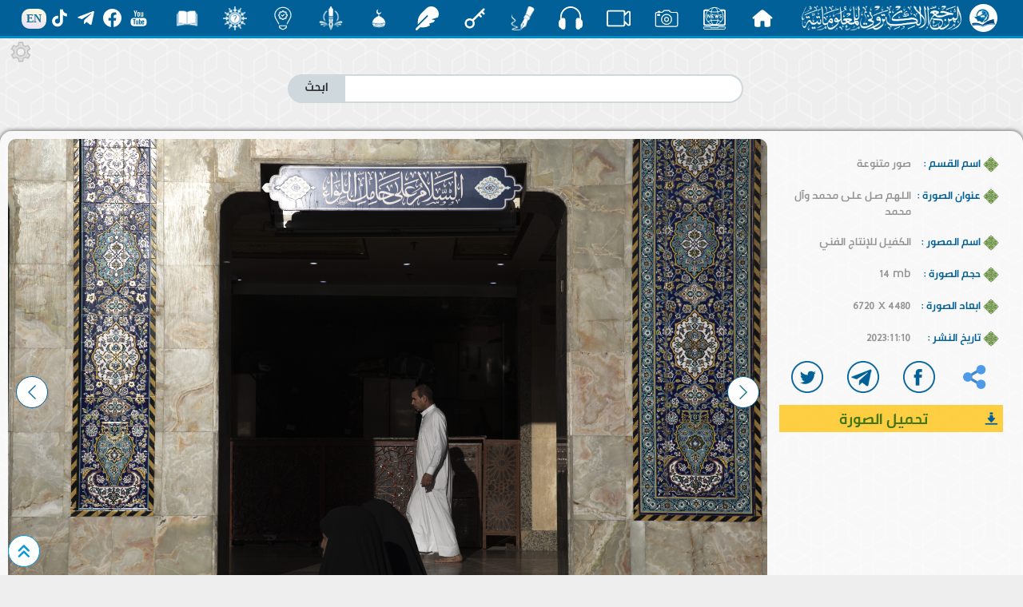

--- FILE ---
content_type: text/html; charset=UTF-8
request_url: https://almerja.com/ph/view.php?pid=7201
body_size: 7662
content:






<!DOCTYPE html>
<html lang='en' >

<head>
  <meta charset='UTF-8'>


  
  
<link rel='stylesheet' href='css/bootstrap.css'>
<link rel='stylesheet' href='css/css10.css'>
<link rel='stylesheet' href='css/secreenResize.css'>
<link rel='stylesheet' href='css/fonts/fonts.css'>    
<link rel='stylesheet' href='../aliCss/nightMode.0.0.0.css'>    
<script src="js/jquery-3.3.1.min.js"></script>      
<link rel="shortcut icon" href="img/w_img/logo.png">
<link rel="stylesheet" href="css/gallery.css">	
<meta name="viewport" content="width=device-width, initial-scale=1">  
<!-- Google Analytics -->
<script async src="https://www.googletagmanager.com/gtag/js?id=G-0C5CWLLYW6"></script>
<script>
  window.dataLayer = window.dataLayer || [];
  function gtag(){dataLayer.push(arguments);}
  gtag('js', new Date());

  gtag('config', 'G-0C5CWLLYW6');
</script>
<!-- End Google Analytics -->

  <title>
	  اللهم صل على محمد وآل محمد  </title>


      <meta charset="utf-8"> 
      <meta property="og:url"                content="view.php?pid=7201" />
      <meta property="og:type"               content="article" />
      <meta property="og:title"              content="اللهم صل على محمد وآل محمد" />
      <meta property="og:description"        content="اللهم صل على محمد وآل محمد" />
      <meta property="og:image"              content="http://almerja.com/ph/img/small/1699626192-9508.jpg" />

      <meta property="og:site_name" content="almerja.com/ph">


 </head>
 
<body dir="rtl" data-mode="light"> 

<div id="loader">
  <div class="spinner"></div>
</div>
<div id="content" style="display: none;">
	
	
<style>
#header{
	position: sticky;
	top: 0;
	z-index: 10;
	background-color: rgba(0,96,151,1);
	border-bottom: 3px solid #008ec5;
	padding: 0px 20px;
	display: flex;
	align-items: center;
	justify-content:space-around;
	color: #fff;
	user-select: none;
}
#header #h_r{
	display: flex;
	align-items: center;
	padding: 5px;
}
#header #h_r p:nth-child(1){
	width: 35px;
	height: 35px;
	background-color: #fff;
	border-radius: 50%;
	margin-left: 10px;
	display: flex;
	align-items: center;
	text-align: center;
}
#header #h_r p a{
	display: flex;
	align-items: center;
	text-align: center;		
}
#header #h_r p:nth-child(1) img{
	width: 35px;
	height: auto;
}
#header #h_r p:nth-child(2){
	display: flex;
	align-items: center;
}
#header #h_r p:nth-child(2) img{
	width: 200px;
	height: auto;
}
.h_c{
	display: flex;
	flex-wrap: wrap;
	align-items: center;
}
.h_c a{text-decoration: none;}
.h_c p{
	overflow: hidden;
	margin: 0;
	padding: 0;
	position: relative;
	text-align: center;
	min-width: 60px;
	min-height: 28px;
	max-height: 35px;
	display: flex;
	align-items: flex-start;
	justify-content: center;
	font-family: aliMath;
}
.h_c p span{
	position: absolute;
	left: 50%;
	transform: translateX(-50%);	
	transition: all 0.2s ease;
	bottom: -40px;
	color: #eee;
	font-weight: bold;
}
.h_c img{
	position: relative;
	transition: all 0.2s ease;
	width: 30px;
}
.h_c p{
	transition: all 0.1s ease;
	border-radius: 10px;
}
	#header .h_c p:hover{
		color: rgba(0,96,151,1);
		background-color: #fff;
	}
#header .h_c p:hover img{
	transform: translateY(-130%) scale(0);
}
#header .h_c p:hover span{
	color: rgba(0,96,151,1);
	bottom: -50%;
	transform: translate(-50%,-65%);
}
.h_l{
	display: flex;
	align-items: center;
	flex-wrap: wrap;
}
.h_l span{
	position: relative;
	background: -webkit-linear-gradient(290deg, rgb(233, 222, 250) 0%, rgb(251, 252, 219) 100%);
	background: -o-linear-gradient(290deg, rgb(233, 222, 250) 0%, rgb(251, 252, 219) 100%);
	background: linear-gradient(20deg, rgb(233, 222, 250) 0%, rgb(251, 252, 219) 100%);
	color: rgba(0,96,151,0.9);
	padding: 2.5px 6px;
	border-radius: 10px;
	margin-top: 2px;
	font-family: tahoma;
	font-size: 14px;
	font-weight: bold;
	transition: all 0.3s ease;
}
.h_l span:hover{
	transform: scale(1.2);
}
.h_l a{
	text-decoration: none;
	color: #fff;
	display: flex;
	flex-direction: column;
	align-items: center;
	justify-content: center;
}
.h_l a:hover{
	color: #FFDE4D;
}
.h_l img{
	width: 23px;
	height: auto;
	margin: 0 5px;
	position: relative;
	transition: all 0.3s ease;
}
.h_l img:hover{
	transform: scale(1.2);
}
.hiddenList{
	transform: scale(0.1) rotate(45deg);
	opacity: 0;
	min-width: 180px;
	padding: 20px 10px;
	position: fixed;
	z-index: 3;
	transition: all 0.3s ease;
	top: 60px;
	left: -210px;
	background: linear-gradient(109.6deg, rgb(69, 179, 224) 11.2%, rgb(102, 51, 153) 100.2%);
	background-size: cover;
	border-radius: 10px;
	border: 1px solid #ddd;
}
	.hiddenList_action{
		transform: translateX(220px) scale(1);
		opacity: 0.8;
	}
	.hiddenList .h_l{		
		justify-content: center;
		padding: 5px;
		border-radius: 20px;
		border: 2px solid rgba(255,255,255,0.2);
	}
	.hiddenList .h_c{
		margin-top: 20px;
		display: block;
	}
	.hiddenList .h_c p{
		width: auto;
		justify-content: flex-start;
		position: relative;
		transition: all 0.3s ease;
		margin-top: 2px;
	}
	.hiddenList .h_c p:hover{
		padding-right: 10px;
	}
	.hiddenList .h_c span{
		position:static;
	}
	.hiddenList .h_c p a{
		display: flex;	
		align-items: center;
	}	
	/*Nav Icon */
.nav-icon-5{
  width: 35px;
  height: 30px;
  margin: 0px 10px;
  position: fixed;
  z-index: 999;
  left: 10px;
  top: 9px;
  cursor: pointer;
  display: none;
}
.nav-icon-5 span{
  background-color: #fff;
  position: absolute;
  border-radius: 2px;
  transition: .3s cubic-bezier(.8, .5, .2, 1.4);
  width:100%;
  height: 4px;
  transition-duration: 500ms
}
.nav-icon-5:hover span{
  background: linear-gradient(135deg, #f5f7fa 0%, #c3cfe2 100%);
}
.nav-icon-5 span:nth-child(1){
  top:0px;
  left: 0px;
}
.nav-icon-5 span:nth-child(2){
  top:10px;
  left: 0px;
  opacity:1;
}
.nav-icon-5 span:nth-child(3){
  bottom:6px;
  left: 0px;
}
.web_mode{
	width: 40px;height: 40px;border-radius:50%;background-color:#006097;display: flex;align-items: center;justify-content:center;
}
.web_mode img{
	max-width:25px;height: auto;
}
@media only screen and (max-width: 1150px) {
	#header{
		justify-content: flex-start;
	}
	#header .h_l{
		display: none;
	}
	.nav-icon-5{
		display: block;
	}
}
@media only screen and (max-width: 1000px) {
	#header .h_c{
		display: none;
	}
}		
</style>	
	
  <div class="icon nav-icon-5">
    <span></span>
    <span></span>
    <span></span>
  </div>

	
	
	
<div id="header">
	<div id="h_r">
		<p>
			<a href="https://almerja.com/">
				<img style="margin-left: 10px;" src="https://almerja.com/aliImg/img24/logo.png" />
			</a>
		</p>
		<p>
			<a href="https://almerja.com/">
				<img src="https://almerja.com/aliImg/img24/webName.png" />
			</a>
		</p>
	</div>
	<div class="h_c">
		<p>
			<a href="index.php">
				<img src="https://almerja.com/aliImg/img24/home.svg" />
				<span> الرئيسية </span>
			</a>
		</p>		
		<p>
			<a href="https://www.almerja.com/almerjaNews.php">
				<img src="https://almerja.com/aliImg/img24/news.svg" />
				<span> الأخبار </span>
			</a>
		</p>		
		<p>
			<a href="https://almerja.com/ph">
				<img src="https://almerja.com/aliImg/img24/ph.svg" />
				<span> صور </span>
			</a>
		</p>
		<p>
			<a href="https://almerja.com/video/">
				<img src="https://almerja.com/aliImg/img24/video.svg" />
				<span> فيديو </span>
			</a>
		</p>
		<p>
			<a href="https://almerja.com/sound/">
				<img src="https://almerja.com/aliImg/img24/sound.svg" />
				<span> صوت </span>
			</a>
		</p>	
		<p>
			<a href="https://www.almerja.com/aklam/index.php">
				<img src="https://almerja.com/aliImg/img24/aklam.png" />
				<span> أقلام </span>
			</a>
		</p>
		<p>
			<a href="https://www.almerja.com/key/index.php">
				<img src="https://www.almerja.com/aliImg/img24/key.svg" />
				<span> مفتاح </span>
			</a>
		</p>		
		<p>
			<a href="https://almerja.com/reshafat/">
				<img src="https://almerja.com/aliImg/img24/rashafat.svg" />
				<span> رشفات </span>
			</a>
		</p>		
		<p>
			<a href="https://www.almerja.com/mshkat/">
				<img src="https://almerja.com/aliImg/img24/mshkat.svg" />
				<span> المشكاة </span>
			</a>
		</p>
		<p>
			<a href="https://almerja.com/leaflet/index.php">
				<img src="https://almerja.com/aliImg/img24/mnshoor_w.png" />
				<span> منشور </span>
			</a>
		</p>
		<p>
			<a href="https://www.almerja.com/azaat/index.php">
				<img src="https://almerja.com/aliImg/img24/idea.svg" />
				<span> اضاءات </span>
			</a>
		</p>		
		<p>
			<a href="https://www.almerja.com/thaqef/index.php">
				<img src="https://almerja.com/aliImg/img24/thaqef.png" />
				<span> ثقف </span>
			</a>
		</p>
		<p>
			<a href="https://www.almerja.com/story.php">
				<img src="https://almerja.com/aliImg/story.png" />
				<span> قصص </span>
			</a>
		</p>		
	</div>
	<div class="h_l">
		<a href="https://www.youtube.com/@almerja"><img src="https://almerja.com/aliImg/img24/youtube.svg" /></a>
		<a href="https://www.facebook.com/almerjawebsite"><img src="https://almerja.com/aliImg/img24/facebook.svg" /></a>
		<a href="https://t.me/almerjaweb"><img src="https://almerja.com/aliImg/img24/telegram.svg" /></a>
		<a href="https://www.tiktok.com/@almerja"><img src="https://almerja.com/aliImg/img24/tiktok.svg" /></a>
		<a href="https://almerja.com/en/">
			<span>EN</span>
		</a>
	</div>
</div>
<!--	<div id="en" style="display: flex;">
		<div class="enGo" alt="en">
			<span><a href="en/">EN</a></span>
		</div>	
	</div> -->




<div class="hiddenList">
	<div class="h_l">1</div>
	<div class="h_c"></div>	
</div>	



<script>

	var SoHiddenList = $('#header .h_l').html();
	var webSec = $('#header .h_c').html();
	$('.hiddenList .h_l').html(SoHiddenList);
	$('.hiddenList .h_c').html(webSec);
	
	


	$('.nav-icon-5').click(function(){
		$('.hiddenList').fadeIn().toggleClass('hiddenList_action');
	})

$(window).resize(function() {
    //do something

    var width = $(document).width();
    if(width>930){
		$('.hiddenList').removeClass('hiddenList_action');
	}
});	
	
	
	
</script>		

	<style>
		.h_c p {font-family:PNU}
		#header .h_c p:hover span{bottom: -7px;}
	</style>
	
<div id="setting" class="web_mode_night_bg6 .main-fourms .fourm p:nth-child(2)" style="font-family:PNU;">
	<img id="setting-icon" src="../aliImg/setting_ddd.png">
	<div id="list">
		<div style="display: flex;align-items: center;justify-content: space-around;">
			الوضع الليلي
			<div class="web_mode web_mode_night_bg2">
				<img src="../aliImg/moon.svg">
			</div>
		</div>
	</div>
</div>	
	
<div id="intNightMode">0</div>
	<br>
	<br>
	<form method="get" action="search.php">
	<div class="search">
		<div>			
				<input name="search" type="text" autocomplete="off" />
				<input name="submit" type="submit" value="ابحث" />			
		</div>
	</div>
	</form>	
	




	



<div class="imgView">
	<div id="imgView-r">
		<div class="imgDet">
			<p>
				<img src="img/w_img/zg2.png" />
				اسم القسم : 
			</p>
			<p id="fName"><a href="archive.php?fid=17">صور متنوعة </a>			</p>
		</div>
		<div class="imgDet">
			<p>
				<img src="img/w_img/zg2.png" />
				عنوان الصورة : 
			</p>
			<p id="title">اللهم صل على محمد وآل محمد</p>			
		</div>
		<div class="imgDet">
			<p>
				<img src="img/w_img/zg2.png" />
				اسم المصور : 
			</p>
			<p id="picMan" >الكفيل للإنتاج الفني</p>			
		</div>		
		<div class="imgDet">
			<p >
				<img src="img/w_img/zg2.png" />
				حجم الصورة : 
			</p>
			<p id="imgSize" dir="rtl">
				 <span dir="ltr">14 mb</span> 		
			</p>			
		</div>
		<div class="imgDet">
			<p>
				<img src="img/w_img/zg2.png" />
				ابعاد الصورة : 
			</p>
			<p id="ImageDimensions">
                                       <span dir="ltr">6720 x 4480</span>			
			</p>			
		</div>
		<div class="imgDet">
			<p>
				<img src="img/w_img/zg2.png" />
				تاريخ النشر : 
			</p>
			<p id="date">2023:11:10</p>			
		</div>		
		<div class="picShare">
			<p><img class="img-responsive share" src="img/w_img/share.png" /></p>
			<p>
				<a style="text-decoration: none;" target="_blank" href="https://www.facebook.com/sharer/sharer.php?u=http://almerja.com/ph/more.php?pid=7201">
				<img class="img-responsive f-facebook" src="img/w_img/f-facebook.png" />
				</a>
			</p>
			<p>
				<a href="https://telegram.me/share/url?url=http://almerja.com/ph/more.php?pid=7201  اللهم صل على محمد وآل محمد" target="_blank">
				<img class="img-responsive f-telegram" src="img/w_img/f-telegram.png" />
				</a>
			</p>
			<p>
            <a target="_blank" class="twitter-share-button" href="https://twitter.com/intent/tweet?text=http://almerja.com/ph/more.php?pid=7201  اللهم صل على محمد وآل محمد" data-size="large">				
				<img class="img-responsive f-twitter" src="img/w_img/f-twitter.png" />
			</a>
			</p>
		</div>
		
		<div id="download">
			<p><img class="img-responsive" src="img/w_img/download.png" /></p>
			<p>
				تحميل الصورة
			    <span onClick="largeDownload()"> تحميل الصورة بالدقة العالية  </span>
			    <span onClick="midDownload()"> تحميل الصورة بالدقة المتوسطة  </span>
			</p>
		</div>
		
		
		
		
		
	</div>

	<div id="imgView-l">
		<div>
			<p onClick="preImg()"><img class="img-responsive" src="img/w_img/right.png"></p>
			<p><img id="loading" src="img/w_img/loading.gif" /></p>
			<p onClick="nextImg()"><img class="img-responsive" src="img/w_img/left.png"></p>			
		</div>
		<div id="myImgView">			
			<img class="img-responsive my-image" id="h-img" src="img/mid/1699626192-9508.jpg" />		</div>
		<p id="lg">img/large/1699626192-9508.jpg</p>
		<p id="md">img/mid/1699626192-9508.jpg</p>
	</div>
</div>

<div id="pid">7201</div>



                <script>
				
				
                  AOS.init();
                  function midDownload() {
					  var picTitle = $('#title').text();
					  var picUrl = $('#md').text();
					  var link = document.createElement("a");
					  link.download = picTitle;
					  link.href = picUrl;
					  link.click();
                  }

                  AOS.init();
                  function largeDownload() {
					  var picTitle = $('#title').text();
					  var picUrl = $('#lg').text();
					  var link = document.createElement("a");
					  link.download = picTitle;
					  link.href = picUrl;
					  link.click();
                  }					
					

					function nextImg(){
						var pid =parseInt($('#pid').text());
						var title=$('title').text();
						$('.picShare').hide();						
						
						  $.ajax({
						   type: 'POST',
							url: 'nextPreImg.php',
						   data: {Npid:pid},
						   beforeSend: function(){
							  $('#loading').fadeIn();
						   },
						   success: function(data){
							  $('#loading').hide();
							  $('body').append(data);                              
						   }
						   });




					}
					function preImg(){
						var pid =parseInt($('#pid').text());
						var title=$('title').text();
						
						$('.picShare').hide();
						  $.ajax({
						   type: 'POST',
							url: 'nextPreImg.php',
						   data: {prePid:pid},
						   beforeSend: function(){
							  $('#loading').fadeIn();
						   },
						   success: function(data){
							  $('#loading').hide();
							  $('body').append(data);                              
						   }
						   });
					}
					
 					
					
					
</script>


<div class="container-fluid" style="margin-top: 40px;">
<div id="relatedImages"><img src="img/w_img/zg2.png" /> <p> صور ذات صلة </p></div><ul class="gallery"><li class="gallery__photo" style="width:375px;flex-grow:375;"><i class="gallery__grid-element" style="padding-bottom:53.333333333333%;"> </i><a href="view.php?pid=9005"><img class="gallery__image" src="img/small/1767331469-6935.jpg"><p class="title"><img class="img-responsive" style="width:20px;max-height:30px" src="img/w_img/title-icon.png" /><span>السلام عليك ياقائم ال محمد </span><img alt="l-img" class="img-responsive" style="width:20px;max-height:30px" src="img/w_img/title-icon.png" /></p></a></li><li class="gallery__photo" style="width:312.5px;flex-grow:312.5;"><i class="gallery__grid-element" style="padding-bottom:64%;"> </i><a href="view.php?pid=9004"><img class="gallery__image" src="img/small/1767331126-2231.jpg"><p class="title"><img class="img-responsive" style="width:20px;max-height:30px" src="img/w_img/title-icon.png" /><span>منارة الساعه مقام الامام المهدي عجل الله فرجه</span><img alt="l-img" class="img-responsive" style="width:20px;max-height:30px" src="img/w_img/title-icon.png" /></p></a></li><li class="gallery__photo" style="width:375px;flex-grow:375;"><i class="gallery__grid-element" style="padding-bottom:53.333333333333%;"> </i><a href="view.php?pid=8723"><img class="gallery__image" src="img/small/1755841015-9916.jpg"><p class="title"><img class="img-responsive" style="width:20px;max-height:30px" src="img/w_img/title-icon.png" /><span>محمد حبيب الله</span><img alt="l-img" class="img-responsive" style="width:20px;max-height:30px" src="img/w_img/title-icon.png" /></p></a></li><li class="gallery__photo" style="width:120px;flex-grow:120;"><i class="gallery__grid-element" style="padding-bottom:166.66666666667%;"> </i><a href="view.php?pid=8674"><img class="gallery__image" src="img/small/1755446348-4372.jpg"><p class="title"><img class="img-responsive" style="width:20px;max-height:30px" src="img/w_img/title-icon.png" /><span>أشهدُ أنّكَ قُتِلتَ مظلوماً شهيداً</span><img alt="l-img" class="img-responsive" style="width:20px;max-height:30px" src="img/w_img/title-icon.png" /></p></a></li><li class="gallery__photo" style="width:312.5px;flex-grow:312.5;"><i class="gallery__grid-element" style="padding-bottom:64%;"> </i><a href="view.php?pid=8668"><img class="gallery__image" src="img/small/1755262112-6240.jpg"><p class="title"><img class="img-responsive" style="width:20px;max-height:30px" src="img/w_img/title-icon.png" /><span>أخلع كفيك فذا وطنٌ فيهِ العباس </span><img alt="l-img" class="img-responsive" style="width:20px;max-height:30px" src="img/w_img/title-icon.png" /></p></a></li><li class="gallery__photo" style="width:312.5px;flex-grow:312.5;"><i class="gallery__grid-element" style="padding-bottom:64%;"> </i><a href="view.php?pid=8665"><img class="gallery__image" src="img/small/1755261279-7640.jpg"><p class="title"><img class="img-responsive" style="width:20px;max-height:30px" src="img/w_img/title-icon.png" /><span>السلام على قطيع الكفين </span><img alt="l-img" class="img-responsive" style="width:20px;max-height:30px" src="img/w_img/title-icon.png" /></p></a></li><li class="gallery__photo" style="width:312.5px;flex-grow:312.5;"><i class="gallery__grid-element" style="padding-bottom:64%;"> </i><a href="view.php?pid=8664"><img class="gallery__image" src="img/small/1755261082-5254.jpg"><p class="title"><img class="img-responsive" style="width:20px;max-height:30px" src="img/w_img/title-icon.png" /><span>السلام على صاحب لواء الطف </span><img alt="l-img" class="img-responsive" style="width:20px;max-height:30px" src="img/w_img/title-icon.png" /></p></a></li><li class="gallery__photo" style="width:312.5px;flex-grow:312.5;"><i class="gallery__grid-element" style="padding-bottom:64%;"> </i><a href="view.php?pid=8663"><img class="gallery__image" src="img/small/1755260843-9974.jpg"><p class="title"><img class="img-responsive" style="width:20px;max-height:30px" src="img/w_img/title-icon.png" /><span>الكف الايسر للمولى ابا الفضل العباس </span><img alt="l-img" class="img-responsive" style="width:20px;max-height:30px" src="img/w_img/title-icon.png" /></p></a></li><li class="gallery__photo" style="width:312.5px;flex-grow:312.5;"><i class="gallery__grid-element" style="padding-bottom:64%;"> </i><a href="view.php?pid=8654"><img class="gallery__image" src="img/small/1754918371-9251.jpg"><p class="title"><img class="img-responsive" style="width:20px;max-height:30px" src="img/w_img/title-icon.png" /><span>من خدمة مواكب الاربعين </span><img alt="l-img" class="img-responsive" style="width:20px;max-height:30px" src="img/w_img/title-icon.png" /></p></a></li><li class="gallery__photo" style="width:312.5px;flex-grow:312.5;"><i class="gallery__grid-element" style="padding-bottom:64%;"> </i><a href="view.php?pid=8653"><img class="gallery__image" src="img/small/1754918240-2960.jpg"><p class="title"><img class="img-responsive" style="width:20px;max-height:30px" src="img/w_img/title-icon.png" /><span>خدمة مواكب الاربعين</span><img alt="l-img" class="img-responsive" style="width:20px;max-height:30px" src="img/w_img/title-icon.png" /></p></a></li><li class="gallery__photo" style="width:312.5px;flex-grow:312.5;"><i class="gallery__grid-element" style="padding-bottom:64%;"> </i><a href="view.php?pid=8652"><img class="gallery__image" src="img/small/1754918136-5574.jpg"><p class="title"><img class="img-responsive" style="width:20px;max-height:30px" src="img/w_img/title-icon.png" /><span>ياحسين</span><img alt="l-img" class="img-responsive" style="width:20px;max-height:30px" src="img/w_img/title-icon.png" /></p></a></li><li class="gallery__photo" style="width:312.5px;flex-grow:312.5;"><i class="gallery__grid-element" style="padding-bottom:64%;"> </i><a href="view.php?pid=8651"><img class="gallery__image" src="img/small/1754918083-6199.jpg"><p class="title"><img class="img-responsive" style="width:20px;max-height:30px" src="img/w_img/title-icon.png" /><span>من مواكب الاربعين</span><img alt="l-img" class="img-responsive" style="width:20px;max-height:30px" src="img/w_img/title-icon.png" /></p></a></li><li class="gallery__photo" style="width:312.5px;flex-grow:312.5;"><i class="gallery__grid-element" style="padding-bottom:64%;"> </i><a href="view.php?pid=8650"><img class="gallery__image" src="img/small/1754918034-7437.jpg"><p class="title"><img class="img-responsive" style="width:20px;max-height:30px" src="img/w_img/title-icon.png" /><span>مواكب الاربعين</span><img alt="l-img" class="img-responsive" style="width:20px;max-height:30px" src="img/w_img/title-icon.png" /></p></a></li><li class="gallery__photo" style="width:375px;flex-grow:375;"><i class="gallery__grid-element" style="padding-bottom:53.333333333333%;"> </i><a href="view.php?pid=8649"><img class="gallery__image" src="img/small/1754917339-3038.jpg"><p class="title"><img class="img-responsive" style="width:20px;max-height:30px" src="img/w_img/title-icon.png" /><span>ياعطشان </span><img alt="l-img" class="img-responsive" style="width:20px;max-height:30px" src="img/w_img/title-icon.png" /></p></a></li><li class="gallery__photo" style="width:312.5px;flex-grow:312.5;"><i class="gallery__grid-element" style="padding-bottom:64%;"> </i><a href="view.php?pid=8648"><img class="gallery__image" src="img/small/1754917289-8153.jpg"><p class="title"><img class="img-responsive" style="width:20px;max-height:30px" src="img/w_img/title-icon.png" /><span>ياغريب</span><img alt="l-img" class="img-responsive" style="width:20px;max-height:30px" src="img/w_img/title-icon.png" /></p></a></li><li class="gallery__photo" style="width:312.5px;flex-grow:312.5;"><i class="gallery__grid-element" style="padding-bottom:64%;"> </i><a href="view.php?pid=8647"><img class="gallery__image" src="img/small/1754917224-6820.jpg"><p class="title"><img class="img-responsive" style="width:20px;max-height:30px" src="img/w_img/title-icon.png" /><span>يارقية</span><img alt="l-img" class="img-responsive" style="width:20px;max-height:30px" src="img/w_img/title-icon.png" /></p></a></li><li class="gallery__photo" style="width:375px;flex-grow:375;"><i class="gallery__grid-element" style="padding-bottom:53.333333333333%;"> </i><a href="view.php?pid=8646"><img class="gallery__image" src="img/small/1754917149-3391.jpg"><p class="title"><img class="img-responsive" style="width:20px;max-height:30px" src="img/w_img/title-icon.png" /><span>ياحسن </span><img alt="l-img" class="img-responsive" style="width:20px;max-height:30px" src="img/w_img/title-icon.png" /></p></a></li><li class="gallery__photo" style="width:312.5px;flex-grow:312.5;"><i class="gallery__grid-element" style="padding-bottom:64%;"> </i><a href="view.php?pid=8645"><img class="gallery__image" src="img/small/1754917067-6925.jpg"><p class="title"><img class="img-responsive" style="width:20px;max-height:30px" src="img/w_img/title-icon.png" /><span>ياعلي</span><img alt="l-img" class="img-responsive" style="width:20px;max-height:30px" src="img/w_img/title-icon.png" /></p></a></li><li class="gallery__photo" style="width:312.5px;flex-grow:312.5;"><i class="gallery__grid-element" style="padding-bottom:64%;"> </i><a href="view.php?pid=8644"><img class="gallery__image" src="img/small/1754916952-4759.jpg"><p class="title"><img class="img-responsive" style="width:20px;max-height:30px" src="img/w_img/title-icon.png" /><span>موكب خدمة الحسين عليه السلام اهالي كربلاء المقدسه</span><img alt="l-img" class="img-responsive" style="width:20px;max-height:30px" src="img/w_img/title-icon.png" /></p></a></li><li class="gallery__photo" style="width:312.5px;flex-grow:312.5;"><i class="gallery__grid-element" style="padding-bottom:64%;"> </i><a href="view.php?pid=8643"><img class="gallery__image" src="img/small/1754915812-4947.jpg"><p class="title"><img class="img-responsive" style="width:20px;max-height:30px" src="img/w_img/title-icon.png" /><span>يازهراء</span><img alt="l-img" class="img-responsive" style="width:20px;max-height:30px" src="img/w_img/title-icon.png" /></p></a></li><li class="gallery__photo" style="width:312.5px;flex-grow:312.5;"><i class="gallery__grid-element" style="padding-bottom:64%;"> </i><a href="view.php?pid=8642"><img class="gallery__image" src="img/small/1754915732-3678.jpg"><p class="title"><img class="img-responsive" style="width:20px;max-height:30px" src="img/w_img/title-icon.png" /><span>يازينب</span><img alt="l-img" class="img-responsive" style="width:20px;max-height:30px" src="img/w_img/title-icon.png" /></p></a></li><li class="gallery__photo" style="width:312.5px;flex-grow:312.5;"><i class="gallery__grid-element" style="padding-bottom:64%;"> </i><a href="view.php?pid=8641"><img class="gallery__image" src="img/small/1754915631-7965.jpg"><p class="title"><img class="img-responsive" style="width:20px;max-height:30px" src="img/w_img/title-icon.png" /><span>ياحسين</span><img alt="l-img" class="img-responsive" style="width:20px;max-height:30px" src="img/w_img/title-icon.png" /></p></a></li><li class="gallery__photo" style="width:312.5px;flex-grow:312.5;"><i class="gallery__grid-element" style="padding-bottom:64%;"> </i><a href="view.php?pid=8640"><img class="gallery__image" src="img/small/1754915605-6841.jpg"><p class="title"><img class="img-responsive" style="width:20px;max-height:30px" src="img/w_img/title-icon.png" /><span>ياعباس</span><img alt="l-img" class="img-responsive" style="width:20px;max-height:30px" src="img/w_img/title-icon.png" /></p></a></li><li class="gallery__photo" style="width:375px;flex-grow:375;"><i class="gallery__grid-element" style="padding-bottom:53.333333333333%;"> </i><a href="view.php?pid=8639"><img class="gallery__image" src="img/small/1754915534-2467.jpg"><p class="title"><img class="img-responsive" style="width:20px;max-height:30px" src="img/w_img/title-icon.png" /><span>موكب الساده الخدم </span><img alt="l-img" class="img-responsive" style="width:20px;max-height:30px" src="img/w_img/title-icon.png" /></p></a></li></ul>
				<center>
					 <img class="img-responsive" id="loading2" src="img/w_img/loading.gif" />
					 <button id="more" onClick="viewMore()">
						<span>المزيد</span>
					 </button>
				</center>
			<div id="fid">17</div><div id="pageN">3</div><center><div id="resultEnd"></div></center></div>

















<script>

	

</script>






<br>
<br>
<link rel="stylesheet" href="swiper/normalize.css">
  <script>
  window.console = window.console || function(t) {};
</script>    

<div class="container-fluid">
    <div class="row">
      <div id="slider-carousel" class="owl-carousel" dir="ltr">

              

        <div class="item">
          <a class="hoverfx" href="archive.php?fid=3">

            <div class="overlay">
                <span>مكة المكرمة </span>
            </div>
            <img src="img/small/1556868310-6871.jpg">
          </a>      
        </div>
              

        <div class="item">
          <a class="hoverfx" href="archive.php?fid=4">

            <div class="overlay">
                <span>المدينة المنورة</span>
            </div>
            <img src="img/small/1588169468-4464.jpg">
          </a>      
        </div>
              

        <div class="item">
          <a class="hoverfx" href="archive.php?fid=5">

            <div class="overlay">
                <span>العتبة العلوية المقدسة </span>
            </div>
            <img src="img/small/1559369015-9622.jpg">
          </a>      
        </div>
              

        <div class="item">
          <a class="hoverfx" href="archive.php?fid=6">

            <div class="overlay">
                <span>العتبة الحسينية المقدسة </span>
            </div>
            <img src="img/small/1556869328-7250.jpg">
          </a>      
        </div>
              

        <div class="item">
          <a class="hoverfx" href="archive.php?fid=7">

            <div class="overlay">
                <span>العتبة الكاظمية المقدسة </span>
            </div>
            <img src="img/small/1563886103-8951.jpg">
          </a>      
        </div>
              

        <div class="item">
          <a class="hoverfx" href="archive.php?fid=8">

            <div class="overlay">
                <span>العتبة الرضوية المقدسة </span>
            </div>
            <img src="img/small/1570617562-9457.jpg">
          </a>      
        </div>
              

        <div class="item">
          <a class="hoverfx" href="archive.php?fid=10">

            <div class="overlay">
                <span>أئمة البقيع </span>
            </div>
            <img src="img/small/1560595443-3095.jpg">
          </a>      
        </div>
              

        <div class="item">
          <a class="hoverfx" href="archive.php?fid=11">

            <div class="overlay">
                <span>العتبة العسكرية المقدسة </span>
            </div>
            <img src="img/small/1607238926-8809.jpg">
          </a>      
        </div>
              

        <div class="item">
          <a class="hoverfx" href="archive.php?fid=12">

            <div class="overlay">
                <span>الحرم الزينبي</span>
            </div>
            <img src="img/small/1586014741-7781.jpg">
          </a>      
        </div>
              

        <div class="item">
          <a class="hoverfx" href="archive.php?fid=13">

            <div class="overlay">
                <span>المخيم الحسيني</span>
            </div>
            <img src="img/small/1586003910-1527.jpg">
          </a>      
        </div>
              

        <div class="item">
          <a class="hoverfx" href="archive.php?fid=14">

            <div class="overlay">
                <span>العتبة العباسية المقدسة </span>
            </div>
            <img src="img/small/1558167368-3560.jpg">
          </a>      
        </div>
              

        <div class="item">
          <a class="hoverfx" href="archive.php?fid=15">

            <div class="overlay">
                <span>شهر محرم الحرام - عاشوراء </span>
            </div>
            <img src="img/small/1558252521-7578.jpg">
          </a>      
        </div>
              

        <div class="item">
          <a class="hoverfx" href="archive.php?fid=16">

            <div class="overlay">
                <span>بين الحرمين الشريفين</span>
            </div>
            <img src="img/small/1558258063-2883.jpg">
          </a>      
        </div>
              

        <div class="item">
          <a class="hoverfx" href="archive.php?fid=17">

            <div class="overlay">
                <span>صور متنوعة </span>
            </div>
            <img src="img/small/1587127298-5658.jpg">
          </a>      
        </div>
              

        <div class="item">
          <a class="hoverfx" href="archive.php?fid=19">

            <div class="overlay">
                <span>مزارات ومقامات </span>
            </div>
            <img src="img/small/1647526277-1462.jpg">
          </a>      
        </div>
              

        <div class="item">
          <a class="hoverfx" href="archive.php?fid=22">

            <div class="overlay">
                <span>طبيعة</span>
            </div>
            <img src="img/small/1710340943-6013.jpg">
          </a>      
        </div>
              

        <div class="item">
          <a class="hoverfx" href="archive.php?fid=23">

            <div class="overlay">
                <span>الذكاء الصناعي</span>
            </div>
            <img src="img/small/1712926600-3793.jpg">
          </a>      
        </div>
          



      </div>

  <div class="customNavigation">
    <a class="btn gray next">
        <img class="img-responsive" src="img/w_img/right.png" />      
    </a>      
    <a class="btn gray prev">
        <img class="img-responsive" src="img/w_img/left.png" />
    </a>
  </div>            
    </div>
</div>
      <script src='swiper/owl.carousel.js'></script>
      <script id="rendered-js" >
        $(document).ready(function () {
          var owl = $("#slider-carousel");
          owl.owlCarousel({
            items: 4,
            itemsDesktop: [1000, ],
            itemsDesktopSmall: [900, 2],
            itemsTablet: [600, 1],
            itemsMobile: false,
            pagination: false });

          $(".next").click(function () {
            owl.trigger('owl.next');
          });
          $(".prev").click(function () {
            owl.trigger('owl.prev');
          });
        });
    </script> <br>
<br>
<script src="js/bootstrap.js"></script>

<div class="footer-container">

    
<div class="footer">
        <div>
            <img class="img-responsive f-logo" src="img/w_img/logo.png"/>
            <img class="img-responsive f-logoText" style="width: 100%;max-width: 250px;position: relative;margin: auto" src="img/w_img/arabicWebName-b.png"  />
            <p id="social">
                <img class="f-facebook" src="img/w_img/f-facebook.png" />
                <img class="f-youtube" src="img/w_img/f-youtube.png" />
                <img class="f-twitter" src="img/w_img/f-twitter.png" />
                <img class="f-instgram" src="img/w_img/f-instgram.png" />
            </p>
        </div>
        <div class="left-side"> 
            <div id="f-sec">
                <img class="img-responsive" style="width:15px;height:25px" src="img/w_img/title-icon.png" />
                <span>اقسام الموقع الرئيسية</span>
                <img alt="l-img" class="img-responsive" style="width:15px;max-height:25px" src="img/w_img/title-icon.png" />
            </div>            
           <div class="f-fourms">
              <p>
                  <img class="img-responsive" src="img/w_img/quraan.png" />
              </p>
              <p><a href="../archive.php?fid=1">القران الكريم وعلومه</a></p>
           </div>
            
           <div class="f-fourms">
              <p>
                  <img  class="img-responsive" src="img/w_img/kaaba.png" />
              </p>
              <p><a href="../archive.php?fid=703">الفقه واصوله</a></p>
           </div>            
            
           <div class="f-fourms">
              <p>
                  <img  class="img-responsive" src="img/w_img/allah.png" />
              </p>
              <p><a href="../archive.php?fid=240">العقائد الأسلامية</a></p>
           </div>
            
           <div class="f-fourms">
              <p>
                  <img  class="img-responsive" src="img/w_img/mohammed.png" />
              </p>
              <p><a href="../archive.php?fid=241">سيرة الرسول وآله</a></p>
           </div>            
            
           <div class="f-fourms">
              <p>
                  <img  class="img-responsive" src="img/w_img/men.png" />
              </p>
              <p><a href="../archive.php?fid=242">علم الرجال والحديث</a></p>
           </div>       
            
           <div class="f-fourms">
              <p>
                  <img  class="img-responsive" src="img/w_img/hand.png" />
              </p>
              <p><a href="../archive.php?fid=2089">الأخلاق والادعية</a></p>
           </div>  
            
           <div class="f-fourms">
              <p>
                  <img  class="img-responsive" src="img/w_img/arabic.png" />
              </p>
              <p><a href="../archive.php?fid=244">اللغة العربية وعلومها</a></p>
           </div>       
            
           <div class="f-fourms">
              <p>
                  <img  class="img-responsive" src="img/w_img/adaab.png" />
              </p>
              <p><a href="../archive.php?fid=556">الأدب العربي</a></p>
           </div>      
            
           <div class="f-fourms">
              <p>
                  <img  class="img-responsive" src="img/w_img/users.png" />
              </p>
              <p><a href="../archive.php?fid=109">الأسرة والمجتمع</a></p>
           </div>           
            
           <div class="f-fourms">
              <p>
                  <img  class="img-responsive" src="img/w_img/adaab.png" />
              </p>
              <p><a href="../archive.php?fid=109">الأسرة والمجتمع</a></p>
           </div>     
            
           <div class="f-fourms">
              <p>
                  <img  class="img-responsive" src="img/w_img/history.png" />
              </p>
              <p><a href="../archive.php?fid=899">التاريخ</a></p>
           </div>              

           <div class="f-fourms">
              <p>
                  <img  class="img-responsive" src="img/w_img/geo.png" />
              </p>
              <p><a href="../archive.php?fid=1845">الجغرافية</a></p>
           </div>              
            
           <div class="f-fourms">
              <p>
                  <img  class="img-responsive" src="img/w_img/geo.png" />
              </p>
              <p><a href="../archive.php?fid=900">الإدارة و الإقتصاد</a></p>
           </div>                
            
           <div class="f-fourms">
              <p>
                  <img  class="img-responsive" src="img/w_img/law.png" />
              </p>
              <p><a href="../archive.php?fid=973">القانون</a></p>
           </div> 
            
           <div class="f-fourms">
              <p>
                  <img  class="img-responsive" src="img/w_img/zraa.png" />
              </p>
              <p><a href="../archive.php?fid=706">الزراعة</a></p>
           </div>             
            
           <div class="f-fourms">
              <p>
                  <img  class="img-responsive" src="img/w_img/phisic.png" />
              </p>
              <p><a href="../archive.php?fid=705">الفيزياء</a></p>
           </div>            
            
           <div class="f-fourms">
              <p>
                  <img  class="img-responsive" src="img/w_img/chime.png" />
              </p>
              <p><a href="../archive.php?fid=704">الكيمياء</a></p>
           </div>          
            
           <div class="f-fourms">
              <p>
                  <img  class="img-responsive" src="img/w_img/dna.png" />
              </p>
              <p><a href="../archive.php?fid=708">علم الأحياء</a></p>
           </div>
            
           <div class="f-fourms">
              <p>
                  <img  class="img-responsive" src="img/w_img/math.png" />
              </p>
              <p><a href="../archive.php?fid=707">الرياضيات</a></p>
           </div>            
            
           <div class="f-fourms">
              <p>
                  <img  class="img-responsive" src="img/w_img/eng.png" />
              </p>
              <p><a href="../archive.php?fid=21">الهندسة المدنية</a></p>
           </div>                    
            
           <div class="f-fourms">
              <p>
                  <img  class="img-responsive" src="img/w_img/aalam.png" />
              </p>
              <p><a href="../archive.php?fid=10000239">الاعلام</a></p>
           </div>         
            
           <div class="f-fourms">
              <p>
                  <img  class="img-responsive" src="img/w_img/en.png" />
              </p>
              <p><a href="../archive.php?fid=7633">EN</a></p>
           </div>  
            


        </div>
    </div>
    
    
<div class="footer2">
		<div>
			<a href="index.php"><img class="img-responsive f-img1" src="img/w_img/cameraBlue.png"><p>صور</p></a>
		</div>
		<div>
			<a href="../video">
			 <img class="img-responsive f-img2" src="img/w_img/videocamera.png"><p>فيديو</p>
			</a>
		</div>
		<div>
			<a href="../azaat">
			 <img class="img-responsive f-img3" src="img/w_img/idea.png"><p>اضاءات</p>
			</a>
		</div>
		<div>
			<a href="../reshafat">
			 <img class="img-responsive f-img4" src="img/w_img/rashafat.png"><p>رشفات</p>
			</a>
		</div>
		<div>
			<a href="../almerjaNews.php">
			 <img class="img-responsive f-img5" src="img/w_img/news.png"><p>الأخبار</p></div>
			</a>
		<div>
			<a href="../key/">
			 <img class="img-responsive f-img6" src="img/w_img/key-header.png"><p>مفتاح</p>
			</a>
		</div>
		<div>
			<a href="../documentaries">
			 <img class="img-responsive f-img7" src="img/w_img/doc.png"><p>وثائقيات</p>
			</a>
		</div>
		<div>
			<a href="../leaflet">
			 <img class="img-responsive f-img8" src="img/w_img/lens.png"><p>منشور</p>
			</a>
		</div>
		<div>
			<a href="../aklam">
			 <img class="img-responsive f-img9" src="img/w_img/pens.png"><p>اقلام</p>
			</a>
		</div>
		<div>
			<a href="../contact_Us.php">
			 <img class="img-responsive f-img10" src="img/w_img/envelope.png"><p>اتصل بنا</p>
			</a>
		</div>	
	</div>  
    
    
</div>    

	<div id="return-to-top">
		<img class="img-responsive" src="img/w_img/top.svg" />
    </div>    

<script src="js/js1.js"></script> 
<script src="../aliJs/js24/cookie.js"></script>
<script src="js/nightMode.js"></script>
</div>
<script>
  document.addEventListener("DOMContentLoaded", function () {
    document.getElementById("loader").style.display = "none";
    document.getElementById("content").style.display = "block";
  });
</script>
</body>

</html>





--- FILE ---
content_type: text/css
request_url: https://almerja.com/ph/css/css10.css
body_size: 4107
content:
body{
    background-color: #eee;
    overflow-x: hidden;
    direction: rtl;
    position: relative;
    background-image: url('../img/w_img/zg.png');
    box-sizing: border-box;
}
*{
    padding: 0;
    margin: 0;
    text-decoration:none;
}
a{
   color: inherit;
}
a:hover{
    color: inherit;
    text-decoration: none;
}
.ph-container{
	max-width: 1400px;position: relative;margin: auto;
}
.header{
    position: fixed;
    top: 0;
    left: 0;
    right: 0;
    z-index: 3;
    width: 100%;
    display: grid;
    grid-template-columns:320px 1fr;
    background-color: #006097;
    padding:0px 5px;
    vertical-align: middle;
    transition: all 20s ease-out;
    border: 0px;
	border-bottom: 3px solid #0280c9;
}
#header-margin{
    margin-top: 90px;
}
.header div:nth-child(1){
    margin: 5px;
	font-family: PNU;
	font-size: 25px;
	color: #fff;
}
.header div:nth-child(1) p{
    display: inline-block;
    vertical-align: middle;
}
.header div:nth-child(1) #headerLogo{
    position: relative;
    width: 50px;
    height: 50px;
    border-radius: 50%;
    border: 1px solid #006097;
    background-color: #fff;
}
.header div:nth-child(1){
    vertical-align: middle;
    padding-right: 10px;
}
.header div:nth-child(1) p img[data="1"]{
    position: absolute;
    top: 50%;
    left: 50%;
    transform: translate(-50%,-50%);
    z-index: 3;
	max-width: 100%;
}
.header div:nth-child(1) p img[data="2"]{
    max-width: 250px;
    position: relative;
    bottom: -5px;
    right: -10px;
}
.header div:nth-child(2) {
    direction: ltr;
    font-family: PNU;
    color: #006097;
    vertical-align: middle;
    display: grid;
    grid-template-columns: repeat(9,1fr);
}
.header div:nth-child(2) div{
    display: inline-block;
    text-align: center;
    margin: 0;
    vertical-align: top;
}
.header .merja-section{
    position: relative;
    padding: 5px 0;
    text-align: center;
    border-left: 1px solid #ddd;
    overflow: hidden;
}
.header div:nth-child(2) div:nth-child(1){
    border:0px;
}
.header div:nth-child(2) div:nth-child(9){
    border-left: 1px solid #ddd;
}
.header .merja-section p{
    display: block;
}
.header .merja-section img{
    width: 40px;
    transition: all 0.3s ease;
    position: absolute;
    top: 50%;
    left: 50%;
    transform: translate(-50%,-50%);
}
.header .merja-section .secTitle{
	font-size: 16px;
    transition: all 0.3s ease;
    color:#fff;
    position: relative;
    bottom: -100px;
}

.header .merja-section:hover .secTitle{
    transform: translateY(-85px);
}
.header .merja-section:hover img{
	transition: all 0.4s ease-out;
    top: -150px;
}
.header .merja-section .en{
    position: absolute;top:50%;left:50%;transform: translate(-50%,-50%);color: #fff;padding:2px 20px;
}
.header .merja-section:hover .secTitle{
    display: block;
}
.hamburger{
	position: fixed;
	top: 70px;
	left: 0px;
	z-index:6;	
	padding: 220px auto 5px auto;
	height: 50px;
	padding-top: 1px;
	border-radius: 3px;
}
.hamburger .line{
  width: 40px;
  height: 5px;
  background-color: #0280c9;
  display: block;
  margin: 8px auto;
  -webkit-transition: all 0.3s ease-in-out;
  -o-transition: all 0.3s ease-in-out;
  transition: all 0.3s ease-in-out;
}

.hamburger:hover{
  cursor: pointer;
}
	
#hamburger-6.is-active{
	top: 10px;
  -webkit-transition: all 0.3s ease-in-out;
  -o-transition: all 0.3s ease-in-out;
  transition: all 0.3s ease-in-out;
  -webkit-transition-delay: 0.6s;
  -o-transition-delay: 0.6s;
  transition-delay: 0.6s;
  -webkit-transform: rotate(45deg);
  -ms-transform: rotate(45deg);
  -o-transform: rotate(45deg);
  transform: rotate(45deg);
	
}

#hamburger-6.is-active .line:nth-child(2){
  width: 0px;
}

#hamburger-6.is-active .line:nth-child(1),
#hamburger-6.is-active .line:nth-child(3){
  -webkit-transition-delay: 0.3s;
  -o-transition-delay: 0.3s;
  transition-delay: 0.3s;
}

#hamburger-6.is-active .line:nth-child(1){
  -webkit-transform: translateY(13px);
  -ms-transform: translateY(13px);
  -o-transform: translateY(13px);
  transform: translateY(13px);
}

#hamburger-6.is-active .line:nth-child(3){
  -webkit-transform: translateY(-13px) rotate(90deg);
  -ms-transform: translateY(-13px) rotate(90deg);
  -o-transform: translateY(-13px) rotate(90deg);
  transform: translateY(-13px) rotate(90deg);
}

	.search{
		margin: auto;
		margin-bottom: 30px;
		max-width: 600px;
		position: relative;
	}
	.search div{
		width: 100%;
		max-width: 100%;
		padding: 5px 10px;
		text-align: center;
	}
	.search div:nth-child(1){
		position: relative;
		margin: auto;
		display: grid;
		grid-template-columns:  1fr 70px;
		width: 100%;
	}
	.search div:nth-child(1) input[type="text"]{
		border-radius: 0 35px 35px 0;
		background-color: #fff;
		border: 2px solid #ced8dd;
		padding: 5px 10px;
		padding-right: 20px;
		font-family: PNU;
		font-size: 16px;
		margin-left: 10px;
		max-width: 100%;
		outline: none;
		user-select: none;		
	}
	.search div:nth-child(1) input[type="submit"]{
		border-radius: 35px 0 0 35px;
		background-color: inherit;
		border: 0;
		font-family: ph-bold;
		background-color: #ced8dd;
		color: #333;
		padding-bottom: 5px;position: relative;
		right: -10px;
		font-family: PNU;
		font-size: 16px;
	}
@media only screen and (max-width:985px){
	.imgView{
		height: auto;
		max-height: 100%;
		display: block;
	}
}	

	#fixedList{
		position: fixed;
		z-index: 5;
		top: 0;bottom:0;
		left: 0;right: 0;
		background-color: #eee;
		vertical-align: middle;
		align-items: center;
		align-self: center;
		display: none;
		overflow-y: scroll;
	}
    #fixedList .left-side{
		margin: 20px 30px;
}
	#fixedList .footer2{
		align-self: center;
		margin: 20px auto;
		margin-top: 60px;
	}
	#fixedList .footer2 div{
		margin: 5px;
	}

/*body scroll*/
#fixedList::-webkit-scrollbar {
  width: 3px;
  height: 5px;
}
#fixedList::-webkit-scrollbar-button {
  width: 77px;
  height: 0px;
}
#fixedList::-webkit-scrollbar-thumb {
  background: #058ad6;
  border: 76px none #ffffff;
  border-radius: 0px;
}
#fixedList::-webkit-scrollbar-thumb:hover {
  background: #058ad6;
}
#fixedList::-webkit-scrollbar-thumb:active {
  background: #006097;
}
#fixedList::-webkit-scrollbar-track {
  background: #ffffff;
  border: 0px none #ffffff;
  border-radius: 50px;
}
#fixedList::-webkit-scrollbar-track:hover {
  background: #ffffff;
}
#fixedList::-webkit-scrollbar-track:active {
  background: #ffffff;
}
#fixedList::-webkit-scrollbar-corner {
  background: transparent;
}


/*FOOTER*/
     #msgContainer{
        position: relative;
        background-image:linear-gradient(rgba(68, 68, 68, 0) 0%, rgba(68, 68, 68, 0) 75%, rgb(255, 255, 255) 100%), url('../img/w_img/msgBackground.jpg');
        background-size: cover;
        background-repeat: no-repeat;
        background-position: center;
        overflow: hidden;
        min-height: 90vh;
        height: auto;
        vertical-align: baseline; 
        margin: 60px 0;
    }
#msgContainer #msg-cir{
    width: 250px;
    height:250px;
    position: absolute;
    top: 50%;
    left: 50%;
    transform: translate(-50%,-50%);
    background-color:#FFC514;
    border-radius:50%;padding:10px;
    font-family: ph-bold;
    font-size:30px;
    -webkit-box-shadow: 0 0 50px 2px #fff;
    box-shadow: 0 0 50px 2px #fff;
}
#msgContainer #msg-cir-dashed{
    width:100%;height:100%;border:2px dashed #333;border-radius:50%;text-align: center;position: relative;
    user-select: none;
}
#msgContainer #msg-cir-dashed div{
    position: absolute;top: 50%;left: 50%;transform: translate(-50%,-50%);
}
#msgContainer #msg-cir-dashed img{
    width:90px;
    position: relative;
    margin: auto;
    user-select: none;
}
    .footer-container{
        margin-top: 60px;
        background-image: url('../img/w_img/wave.svg');
        background-position: bottom;
        background-size:cover;         
    }
        .footer-container #f-sec{
            max-width: 320px;
            margin: auto;
            color: #337ab7;
            font-size: 20px;
            font-family: ph-bold;
            height: auto;
            padding: 1px 20px;
            position: absolute;
            left: 50%;
            top: -40px;
            z-index: 3;
            transform: translateX(-50%);
            text-align: center;
            display: flex;
            justify-content: space-between;
            vertical-align: middle;
			user-select: none;
        }
.footer-container #f-sec span{
	position: relative;
	top: -3px;
}
        .footer-container #f-sec img{
            display: inline-block;
            margin: 0 3px;
        }
        .footer-container #f-sec img[alt="l-img"]{
            display: inline-block;
            margin: 0 5px;
            position: relative;
            transform: rotateY(180deg);
        }
    .footer{
        position: relative;
        padding: 10px;
        width: 100%;
        display: grid;
        grid-template-columns: 200px 1fr;
        grid-column-gap: 20px;
        vertical-align: middle;
        z-index: 2;
        padding-top: 80px;       
    }
.footer .web_mode_night_color1:hover p a{
	color: #f9cc83 !important;
}
.footer .web_mode_night_color1:hover p:nth-child(1){
	background-color:#f9cc83 !important;
}
    .footer div{
        vertical-align: middle;
        align-self: center
    }
    .footer .f-logo{
        width: 80px;
        position: relative;
        margin: auto;
    }
    #social{
        width: 100%;
        margin: 0px;
        text-align: center;
    }
    #social img{
        width: 25px;
        display: inline-block;position: relative;
        transition: all 0.5s ease-out;
        margin: 0 5px;
    }
    #social img:hover{
        transform: rotate(-720deg) scale(1.5);
    }

    .f-fourms{
        padding-right:0px;
        vertical-align: middle;
        font-family: ph-bold;
        font-size: 18px;
        color: #337ab7;
        display: grid;
        grid-template-columns: 30px 1fr;        
        align-self: center;
        vertical-align: middle; 
		user-select: none;
    }

    .left-side{
        display: grid;
        grid-template-columns: repeat(5,1fr);
        grid-column-gap: 5px;
        grid-row-gap: 5px;
    }        
    .f-fourms p:nth-child(1){
        background-color: #337ab7;
        margin: 0;
        text-align: center;
        position: relative;
        border-radius:50%;
        height: 30px;
        transition: all 0.5s ease;
    }
    .f-fourms p:nth-child(1) img{
        position: relative;
        margin: auto;
        padding:5px;
        position: absolute;
        top: 50%;left: 50%;
        transform: translate(-50%,-50%);
    }
    .f-fourms p:nth-child(2){
        padding: 0px 5px;
        text-align: right;
        height: 100%;
    }
    .f-fourms p:nth-child(2) a{
        position: relative;
    }
    .f-fourms:hover p:nth-child(1){
      background-color:#437512 !important;
    }  
    .f-fourms:hover p:nth-child(2){
      color:#437512 !important;
    }     
    .f-fourms:hover p:nth-child(1){
        transform: rotateY(180deg) scale(0.8);
    } 

    .footer2{
        width: 100%;
        display: flex;
        justify-content: center;
        border-top: 0px solid #fff;
        flex-wrap: wrap;
    }
    .footer2 div{ 
        position: relative;
        padding: 0px;
        padding-top: 10px;
        width: 90px;
        height: 90px;
        border-radius: 15px;
        text-align: center;
        background-color: #eee;
        border: 2px solid #fff;
        transition: all 0.3s ease;
        z-index: 2;
    }
    .footer2 div img{
        width: 40px;
        position: relative;
        margin: auto;
        transition: all 0.3s ease-out;
    }
    .footer2 div:hover img{
        transform: scale(0.8);
    }
    .footer2 div:hover{
        background-color:rgba(238,238,238,0);
        border-color: rgba(238,238,238,0);
        transform: translateY(-10px);
    }
    .footer2 div p{
        margin: 0;
        font-family: ph-bold;
        color: #2c2c2c;
        transition: all 0.3s ease;
        font-size: 16px;
        position: relative;        
    }
    .footer2 div:hover p{
        color: #b31616;
    }
    .footer2 div img[src="img/w_img/pens.png"]{
        width: auto;
        max-height: 40px;        
    }


    /* SCROLL TO TOP ARROW */

    #return-to-top {
        position: fixed;
        z-index: 10;
        left: 10px;
        bottom: 10px;
        width: 40px;
        height: 40px;
        border-radius: 50%;
        background-color: #fff;
		border: 1px solid #0099DD;
        vertical-align: middle;
        text-align: center;
        cursor: pointer;
    }
    #return-to-top:hover{
        background-color: rgba(255,197,20,0.8);
    }
    #return-to-top img{
        position: absolute;
        top: 50%;
        left: 50%;
        transform: translate(-50%,-50%);
    }
    /* END SCROLL TO TOP ARROW */   

	.LatestPhotos{
		display: grid;
		grid-template-columns: 1fr auto 5fr;
		vertical-align: middle;
		align-self: center;
		align-items: center;
		text-align: center;
		margin-top: 35px;
		margin-bottom: 25px;
		font-family: ph-bold;
		font-size: 25px;
		color: #006097;
	}
	.LatestPhotos div:nth-child(2){
		background-color: #fff;
		transform: skewX(-30deg);
		border-right: 4px solid #006097;
		border-left: 4px solid #006097;
		padding: 3px 20px;
	}		
	.LatestPhotos div:nth-child(2) p{
		transform: skewX(30deg);
		position: relative;
		top: -5px;
		display: inline-block;
	}
	.LatestPhotos div:nth-child(1) p{
		border-left: 34px solid #006097;
		z-index: 1;
		left: -4px;
	}
	.LatestPhotos div:nth-child(3) p{
		border-right: 180px solid #006097;
		z-index: 1;
		right: -4px;
	}	
	.LatestPhotos div:nth-child(odd) p{
		position: relative;
		width: 100%;
		height: 10px;
		transform: skewX(-30deg);
	}

/*more*/
.imgView{
	position: relative;
	margin: 10px auto;
	max-height: 90vh;
	display: grid;
	grid-template-columns: 300px 1fr;
	grid-column-gap: 10px;
	max-width: 1400px;
	background-color: rgba(255,255,255,0.6);
	border-radius: 15px;
	padding: 10px;
	-webkit-box-shadow: 0 0 5px 1px #707070;
	box-shadow: 0 0 5px 1px #707070;
}
.imgView #imgView-r{
	padding: 5px 10px;
}

.imgView #imgView-r div{
	padding: 3px 5px;
	margin: 12px 5px;
	font-family: PNU;
}
.imgView #imgView-r div p:nth-child(1){
	color: #006097;
	text-align: right;
}
.imgView #h-img{	
	width: auto;
	max-width:100%;
	height:auto;
	border-radius: 10px;
	max-height:88vh;
	position: relative;
	margin: auto;
}
.imgView #imgView-l{
	position: relative;
}
.imgView #imgView-l div:nth-child(2){
	position: relative;
}
.imgView #v-img{
	max-height:85vh;
	min-height: 100%;
	position: relative;
	margin: auto;
	border-radius: 10px;
	}
.imgView .imgDet{
	position: relative;
	display: grid;
	grid-template-columns: 110px 1fr;
}
.imgView .imgDet p:nth-child(2){
	color:rgba(51,51,51,0.5);
}
.imgView .imgDet img{
	width: 20px;
	height: auto;
}
	#imgView-l div:nth-child(1){
		position: absolute;
		z-index: 2;
		top: 50%;
		right: 10px;
		left: 10px;
		transform: translateY(-50%);
		display: flex;
		justify-content: space-between;
	}
	#imgView-l div:nth-child(1) p:nth-child(2){
		background-color: rgba(255,255,255,0);
		border: 0;
	}
	#imgView-l div:nth-child(1) p {
		width: 40px;
		height: 40px;
		background-color: #fff;
		justify-content: center;
		border-radius: 50%;
		border:1px solid #006097;
		padding: 10px;
		user-select: none;
		vertical-align: middle;		
	}
	#imgView-l div:nth-child(1) p:nth-child(1):hover , #imgView-l div:nth-child(1) p:nth-child(3):hover{
		background-color: rgba(255,255,255,0.8);cursor: pointer;
	}
	#imgView-l div:nth-child(1) p img[src="img/w_img/loading.gif"]{
		width: 100%;
		height: auto;
	}
	#loading{
		display: none;
	}
	#pid,#pageN,#fid,#search,#lg,#md{
		display: none;
    }
	.picShare{
		width: 100%;
		display: grid;
		grid-template-columns: repeat(4,1fr);
		grid-column-gap: 10px;
		user-select: none;
	}
	.picShare p img{
		position: relative;
		margin: auto;
		max-width: 40px;
		transition: all 0.3s ease;
	}
	.picShare p img:hover{
		transform: scale(1.4) rotate(720deg);
		cursor: pointer;
	}
	#download{
		user-select: none;
		width: 100%;
		display: grid;
		grid-template-columns: 20px 1fr;
		background-color:rgba(255,197,20,0.8);
		font-size: 20px;
		color: #437512;
		align-items: center;
		text-align: center;
		padding: 0;
		margin: 0;border-radius:0px;
		position: relative;
	}
	#download p:nth-child(2):hover{
		cursor: pointer;
	}
	#download p:nth-child(2):hover span{
		display: block;
	}
	#download p:nth-child(2) span{
		display: none;
		padding: 5px;
		color: #b31616;
		background-color: #fff;
		border: 1px solid #333;
	}
    #download p:nth-child(2) span:hover{
		background-color: #eee;
		color: #333;
	}
	#download p:nth-child(2) span:nth-child(1){
		position: absolute;
		bottom: -32px;
		z-index: 2;
		left: 0;
		right: 0;
		font-size: 14px;
	}
	#download p:nth-child(2) span:nth-child(2){
		position: absolute;
		bottom: -60px;
		z-index: 2;
		left: 0;
		right: 0;
		font-size: 14px;
	}	
	#relatedImages{
		margin: 10px auto;
		font-size: 26px;
		font-family: PNU;
		color: #b31616;
	}
	#relatedImages img , #relatedImages p{
		display: inline-block;
	}
	#relatedImages img{
		max-width: 35px;
		height: auto;
		display: inline-block;
	}
#resultEnd{
	position: relative;
	margin: auto;
	width: 100%;
	padding: 3px 10px;
	font-family:PNU;
	color: #b31616;
	margin: 10px 5px;
	display: none;
	text-align: center;
}
	#myImgView img[src="img/w_img/fullView.png"]{
		position: absolute;
		z-index: 2;
		top: 20px;
		left: 20px;
		width: 30px;
		height: auto;
		transition: all 0.2s ease-out;		
	}
#more{
	background-color: #fff;
	padding:10px 40px;
	font-family:ph-bold;
	border-radius: 15px;
	font-size: 20px;
}
#more:hover{
	background-color: #eee;
}

/*IMAGE SHARE S*/
#msgForm{
	display: grid;
	grid-template-columns:1fr;
	grid-row-gap: 10px;	
	max-width: 800px;
	position: relative;
	margin: auto;
	background-color:#F4F3F3;
	padding: 20px 5px;
	border: 2px solid rgba(0,96,151,0.3);
	border-radius: 15px;
	background-image: url("../img/w_img/msgP.jpg");
	background-repeat: no-repeat;
	background-size: cover;
	
		
}
#msgForm .alert{
	display: none;
	text-align: center;
}
#msgForm [type="text"]{
	font-family: PNU;
	width: 100%;
	padding: 5px 10px;
	border: 0;
	border: 1px solid #ddd;
	color: #437512;
	border-radius: 15px;
	background-color: rgba(255,255,255,1);
	user-select: none;
	outline:none;
	text-align: center;
	-webkit-box-shadow: 0 0 1px 1px #949494;
	box-shadow: 0 0 1px 1px #949494;			
}
#msgForm div:nth-child(odd){
	font-family: ph-bold;
	color: #437512;		
}
#msgForm div:nth-child(odd) img , #msgForm div:nth-child(odd) p {
	display: inline-block;
	font-size: 20px;
}
#msgForm div{
	padding: 5px;
}
#submit{		
	text-align: center;
}
#submit input{
	font-size: 18px;
	border-radius: 5px;
	background-color: rgba(255,255,255,0);
	color: #437512;
	border: 0;
	font-family: PNU;
	padding: 3px 20px;
	position: relative;
	margin: auto;
}
	
.image-upload{
    position: relative;
    max-width: 400px;
    margin: 0 auto;
    overflow: hidden;
	
}
.image-upload input {
    position: absolute;
    top: 0;
    bottom: 0;
    left: 0;
    width: 100%;
    opacity: 0;	
    }
.upload-field {
  display: block;
  background: rgba(255,255,255,1);
  padding: 12px;
  border-radius: 11px;

}

.upload-field .file-thumbnail {
  cursor: pointer;
  border: 1px dashed #ddd;
  border-radius: 11px;
  text-align: center;
  padding: 20px;
}

.upload-field .file-thumbnail img {
  width: 200px;
	height: auto;
}

.upload-field .file-thumbnail h3 {
  font-size: 12px;
  color: #000000;
  font-weight: 600;
  margin-bottom: 4px;
}

.upload-field .file-thumbnail p {
  font-size: 12px;
  color: #9ABCD1;
  margin-bottom: 0;
}	
#filename{
  font-size: 20px;
  font-family: PNU;
  color:#b31616; 
  margin-bottom: 20px;
}	
/*IMAGE SHARE E*/









--- FILE ---
content_type: text/css
request_url: https://almerja.com/ph/css/secreenResize.css
body_size: 348
content:
@charset "utf-8";
/* CSS Document */

@media only screen and (max-width:920px) {
	.header div:nth-child(2){
		display: none;
	}
	.hamburger{
		display: block;
	}
	#msgContainer{
		margin-bottom: 0;
	}

}

@media only screen and (max-width:1215px){
	.left-side{
		grid-template-columns: repeat(3,1fr);
	}
}
@media only screen and (max-width:825px){
	.left-side{
		grid-template-columns: repeat(2,1fr);
	}
}
@media only screen and (max-width:620px){
	.footer{
		display: block;
	}
	.left-side{
		margin-top: 10px;
	}
}
@media only screen and (max-width:620px){
	.left-side{
		grid-template-columns: repeat(1,1fr);
	}
}
@media only screen and (max-width:481px) {
	.LatestPhotos div:nth-child(2) p{
		transform: skewX(0deg);
		position: relative;
		top: -5px;
		display: inline-block;		
    }	
	.LatestPhotos{
		display: block;
	}
	.LatestPhotos div:nth-child(1),.LatestPhotos div:nth-child(3){
		display: none;
	}
	.LatestPhotos div:nth-child(2){
		background-color: #fff;
		transform: skewX(0deg);
		border-right: 4px solid #006097;
		border-left: 4px solid #006097;
		padding: 3px 20px;
		
	}

}	
@media only screen and (max-width:985px){
	.imgView{
		height: auto;
		max-height: 100%;
		display: block;
		margin: 10px;
	}
}


--- FILE ---
content_type: text/css
request_url: https://almerja.com/ph/css/gallery.css
body_size: 542
content:
.gallery {
  display: flex;
  flex-wrap: wrap;
  list-type: none;
  padding: 0;
}

.gallery::after {
  content: "";
  flex-grow: 999999999;
}

.gallery__photo {
  margin: 2px;
  background-color: #ddd;
  position: relative;
  list-style-type: none;
}

.gallery__grid-element {
  display: block;
}

.gallery__image {
  position: absolute;
  top: 0;
  width: 100%;
  vertical-align: bottom;
}
/*GALLERY*/
.gallery__photo{
    position: relative;
    overflow: hidden;
    vertical-align: middle;
}

.gallery__photo .title{
    background-color: #fff;
    position: absolute;
    left: 0;
    right: 0;
    bottom: -200px;
    transition: all 0.2s ease-out;
    z-index: 2;
    font-family: PNU;
    color:#ddd;
    padding: 10px 5px;
    background: -moz-linear-gradient(top,  rgba(0,0,0,0) 0%, rgba(0,0,0,0.65) 100%);
    background: -webkit-linear-gradient(top,  rgba(0,0,0,0) 0%,rgba(0,0,0,0.65) 100%);
    background: linear-gradient(to bottom,  rgba(0,0,0,0) 0%,rgba(0,0,0,0.65) 100%);
    filter: progid:DXImageTransform.Microsoft.gradient( startColorstr='#00000000', endColorstr='#a6000000',GradientType=0 );  
    display: flex;
    justify-content: space-between;
    align-self: baseline;
}
.gallery__photo:hover .title{
     bottom:-0px;
}
.gallery__photo img[src="img/w_img/title-icon.png"]{
    width: 20px;
    display: inline-block;
    margin: auto 5px;
}
.gallery__photo img[alt="l-img"]{
    position: relative;
    transform: rotateY(180deg);
}
#loading2{
	width: 40px;display: none;
}

--- FILE ---
content_type: image/svg+xml
request_url: https://almerja.com/aliImg/img24/telegram.svg
body_size: 217
content:
<svg viewBox="0 0 512 512" xml:space="preserve" xmlns="http://www.w3.org/2000/svg" enable-background="new 0 0 512 512"><path d="m484.689 98.231-69.417 327.37c-5.237 23.105-18.895 28.854-38.304 17.972L271.2 365.631l-51.034 49.086c-5.646 5.647-10.371 10.372-21.256 10.372l7.598-107.722L402.539 140.23c8.523-7.598-1.848-11.809-13.247-4.21L146.95 288.614 42.619 255.96c-22.694-7.086-23.104-22.695 4.723-33.579L455.423 65.166c18.893-7.085 35.427 4.209 29.266 33.065z" fill="#ffffff" class="fill-20a0e1"></path></svg>

--- FILE ---
content_type: application/javascript
request_url: https://almerja.com/ph/js/js1.js
body_size: 432
content:
// ===== Scroll to Top ==== 
$(window).scroll(function() {
    if ($(this).scrollTop() >= 50) {    // If page is scrolled more than 50px
        $('#return-to-top').fadeIn("fast");       // Fade in the arrow
    } else {
        $('#return-to-top').fadeOut("fast");      // Else fade out the arrow
    }
});
$('#return-to-top').click(function() {            // When arrow is clicked
    $('body,html').animate({
        scrollTop : 0                   // Scroll to top of body
    }, 500);
}); 
/*INDEX*/
	function indexMore(){
		var pageN = parseInt($('#pageN').text());
		$('#more').hide();
		if(pageN>0){			
			  $.ajax({
			   type: 'POST',
				url: 'moreImages.php',
			   data: {page:pageN},
			   beforeSend: function(){
				  $('#loading2').css("display","block");
			   },
			   success: function(data){
				  $('#loading2').hide();
				  $('.gallery').append(data);                              
			   }
			   });			
			
			
		}else{
			$('#pageN').hide();
		}
	}
/*archive*/
	function archiveMore(){
		var fid = parseInt($('#fid').text());
		var pageN = parseInt($('#pageN').text());
		$('#more').hide();
		if(pageN>0){			
			  $.ajax({
			   type: 'POST',
				url: 'archiveMore.php',
			   data: {page:pageN,fid:fid},
			   beforeSend: function(){
				  $('#loading2').css("display","block");
			   },
			   success: function(data){
				  $('#loading2').hide();
				  $('.gallery').append(data);                              
			   }
			   });			
			
			
		}else{
			$('#pageN').hide();
		}
	}
/*view*/
	function viewMore(){
		var fid = parseInt($('#fid').text());
		var pageN = parseInt($('#pageN').text());
		$('#more').hide();
		if(pageN>0){			
			  $.ajax({
			   type: 'POST',
				url: 'archiveMore.php',
			   data: {page:pageN,fid:fid},
			   beforeSend: function(){
				  $('#loading2').css("display","block");
			   },
			   success: function(data){
				  $('#loading2').hide();
				  $('.gallery').append(data);                              
			   }
			   });			
			
			
		}else{
			$('#pageN').hide();
		}
	}

--- FILE ---
content_type: application/javascript
request_url: https://almerja.com/ph/js/nightMode.js
body_size: 980
content:

		$('.web_mode').click(function(){

		var intNightMode = $('#intNightMode').text();



		var isLightMode = $('body').attr('data-mode') === 'light';
			
			if(intNightMode=='0'){
				Cookies.set('mer_night_mode', 'dark', { expires: 3650 });				
			}else{
				Cookies.set('mer_night_mode', 'light', { expires: 3650 });					
			}
			
		var int_n_mode = intNightMode == 0 ? '1' : '0';
		$('#intNightMode').text(int_n_mode);
		$("body").attr("data-mode", isLightMode ? "dark" : "light");
		
			
		$('body,#header,.item .overlay,.footer-container').toggleClass('web_mode_night_bg1');
		$('.f-fourms p:nth-child(1)').toggleClass('web_mode_night_bg3');
		$('.footer2 div,.imgView').toggleClass('web_mode_night_bg6');
		$('#download').toggleClass('web_mode_night_bg8');
		$('.footer2 div').toggleClass('web_mode_night_border1');
		$('.LatestPhotos div:nth-child(2),#more,.customNavigation .next,.customNavigation .prev').toggleClass('web_mode_night_bg6');	

			
			
		$('.f-fourms,.imgView #imgView-r div p:nth-child(1),#relatedImages').toggleClass('web_mode_night_color1');	
		$('.LatestPhotos div:nth-child(2),.footer-container #f-sec,#resultEnd').toggleClass('web_mode_night_color2');
		$('#more,.footer2 div p,.imgView .imgDet p:nth-child(2)').toggleClass('web_mode_night_color3');
		$('#download').toggleClass('web_mode_night_color4');
		
		
		$('.LatestPhotos div:nth-child(2)').toggleClass('web_mode_night_border1');
		$('.item .overlay').toggleClass('web_mode_night_border2');
		$('#header').toggleClass('web_mode_night_border3');
		$('.LatestPhotos div:nth-child(1) p,.LatestPhotos div:nth-child(3) p').toggleClass('web_mode_night_border6');
		
			
		$('#msg-cir').toggleClass('web_mode_night_shadow1');


			////MORE
		$(".customNavigation .prev img").attr("src", isLightMode ? "img/w_img/left_ddd.png" : "img/w_img/left.png");
		$(".customNavigation .next img").attr("src", isLightMode ? "img/w_img/right_ddd.png" : "img/w_img/right.png");
			
		$(".f-img1").attr("src", isLightMode ? "img/w_img/camera.png" : "img/w_img/cameraBlue.png");
		$(".f-img2").attr("src", isLightMode ? "img/w_img/videocamera2.png" : "img/w_img/videocamera.png");			
		$(".f-img3").attr("src", isLightMode ? "img/w_img/idea2.png" : "img/w_img/idea.png");
		$(".f-img4").attr("src", isLightMode ? "img/w_img/rashafat2.png" : "img/w_img/rashafat.png");
		$(".f-img5").attr("src", isLightMode ? "img/w_img/news2.png" : "img/w_img/news.png");
		$(".f-img6").attr("src", isLightMode ? "img/w_img/key-header2.png" : "img/w_img/key-header.png");
		$(".f-img7").attr("src", isLightMode ? "img/w_img/doc2.png" : "img/w_img/doc.png");
		$(".f-img8").attr("src", isLightMode ? "img/w_img/lens2.png" : "img/w_img/lens.png");
		$(".f-img9").attr("src", isLightMode ? "img/w_img/pens2.png" : "img/w_img/pens.png");
		$(".f-img10").attr("src", isLightMode ? "img/w_img/envelope2.png" : "img/w_img/envelope.png");
		$(".f-logo").attr("src", isLightMode ? "img/w_img/logo2.png" : "img/w_img/logo.png");
		$(".f-logoText").attr("src", isLightMode ? "img/w_img/arabicWebName.png" : "img/w_img/arabicWebName-b.png");
		$(".f-facebook").attr("src", isLightMode ? "img/w_img/f-facebook2.png" : "img/w_img/f-facebook.png");
		$(".f-youtube").attr("src", isLightMode ? "img/w_img/f-youtube2.png" : "img/w_img/f-youtube.png");
		$(".f-twitter").attr("src", isLightMode ? "img/w_img/f-twitter2.png" : "img/w_img/f-twitter.png");
		$(".f-instgram").attr("src", isLightMode ? "img/w_img/f-instgram2.png" : "img/w_img/f-instgram.png");
		$(".f-telegram").attr("src", isLightMode ? "img/w_img/f-telegram2.png" : "img/w_img/f-telegram2.png");
		$(".share").attr("src", isLightMode ? "img/w_img/share2.png" : "img/w_img/share2.png");
		$(".imgDet img,#relatedImages img").attr("src", isLightMode ? "img/w_img/zg2_ddd.png" : "img/w_img/zg2_ddd.png");			
			
	
			
		});
		///////////////////////// new script
		var intNmode = parseInt($('#intNightMode').text());
		if(intNmode==1){									
	
		$('body,#header,.item .overlay,.footer-container').toggleClass('web_mode_night_bg1');
		$('.f-fourms p:nth-child(1)').toggleClass('web_mode_night_bg3');
		$('.footer2 div,.imgView').toggleClass('web_mode_night_bg6');
		$('#download').toggleClass('web_mode_night_bg8');
		$('.footer2 div').toggleClass('web_mode_night_border1');
		$('.LatestPhotos div:nth-child(2),#more,.customNavigation .next,.customNavigation .prev').toggleClass('web_mode_night_bg6');	

			
			
		$('.f-fourms,.imgView #imgView-r div p:nth-child(1),#relatedImages').toggleClass('web_mode_night_color1');	
		$('.LatestPhotos div:nth-child(2),.footer-container #f-sec,#resultEnd').toggleClass('web_mode_night_color2');
		$('#more,.footer2 div p,.imgView .imgDet p:nth-child(2)').toggleClass('web_mode_night_color3');
		$('#download').toggleClass('web_mode_night_color4');
		
		
		$('.LatestPhotos div:nth-child(2)').toggleClass('web_mode_night_border1');
		$('.item .overlay').toggleClass('web_mode_night_border2');
		$('#header').toggleClass('web_mode_night_border3');
		$('.LatestPhotos div:nth-child(1) p,.LatestPhotos div:nth-child(3) p').toggleClass('web_mode_night_border6');
		
			
		$('#msg-cir').toggleClass('web_mode_night_shadow1');


			////MORE
		$(".customNavigation .prev img").attr("src","img/w_img/left_ddd.png");	
		$(".customNavigation .next img").attr("src","img/w_img/right_ddd.png");
			
		$(".f-img1").attr("src","img/w_img/camera.png");
		$(".f-img2").attr("src","img/w_img/videocamera2.png");
		$(".f-img3").attr("src","img/w_img/idea2.png");
		$(".f-img4").attr("src","img/w_img/rashafat2.png");
		$(".f-img5").attr("src","img/w_img/news2.png");
		$(".f-img6").attr("src","img/w_img/key-header2.png");
		$(".f-img7").attr("src","img/w_img/doc2.png");
		$(".f-img8").attr("src","img/w_img/lens2.png");
		$(".f-img9").attr("src","img/w_img/pens2.png");
		$(".f-img10").attr("src","img/w_img/envelope2.png");
		$(".f-logo").attr("src","img/w_img/logo2.png");
		$(".f-logoText").attr("src","img/w_img/arabicWebName.png");
		$(".f-facebook").attr("src","img/w_img/f-facebook2.png");
		$(".f-youtube").attr("src","img/w_img/f-youtube2.png");
		$(".f-twitter").attr("src","img/w_img/f-twitter2.png");
		$(".f-instgram").attr("src","img/w_img/f-instgram2.png");
		$(".f-telegram").attr("src","img/w_img/f-telegram2.png");
		$(".share").attr("src","img/w_img/share2.png");
		$(".imgDet img,#relatedImages img").attr("src","img/w_img/zg2_ddd.png");
		


			
		}else{
			//
		}







--- FILE ---
content_type: image/svg+xml
request_url: https://almerja.com/ph/img/w_img/wave.svg
body_size: 312
content:
<?xml version="1.0" encoding="utf-8"?>
<!-- Generator: Adobe Illustrator 23.0.1, SVG Export Plug-In . SVG Version: 6.00 Build 0)  -->
<svg version="1.1" id="Layer_1" xmlns="http://www.w3.org/2000/svg" xmlns:xlink="http://www.w3.org/1999/xlink" x="0px" y="0px"
	 viewBox="0 0 1440 320" style="enable-background:new 0 0 1440 320;" xml:space="preserve">
<style type="text/css">
	.st0{fill:#FFFFFF;}
</style>
<path class="st0" d="M0,259h48c48,0,144,0,240-25.5c96-25.1,192-76.6,288-86.4c96-10.1,192,20.4,288,55.9c96,35.9,192,75.9,288,56
	s192-102,240-142.3l48-40.7v244h-48c-48,0-144,0-240,0s-192,0-288,0s-192,0-288,0s-192,0-288,0s-192,0-240,0H0V259z"/>
</svg>
